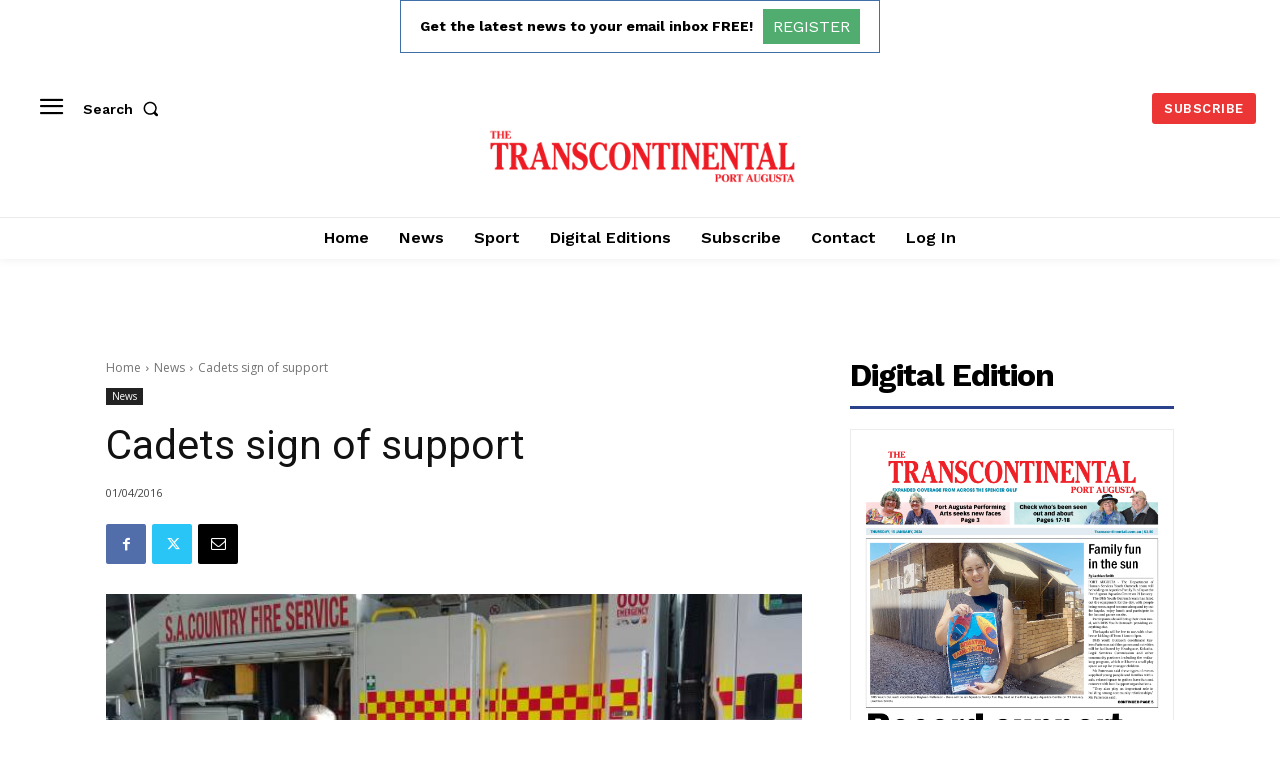

--- FILE ---
content_type: text/html; charset=utf-8
request_url: https://www.google.com/recaptcha/api2/aframe
body_size: 258
content:
<!DOCTYPE HTML><html><head><meta http-equiv="content-type" content="text/html; charset=UTF-8"></head><body><script nonce="XoliLLoiw5WOfImpHVNR4w">/** Anti-fraud and anti-abuse applications only. See google.com/recaptcha */ try{var clients={'sodar':'https://pagead2.googlesyndication.com/pagead/sodar?'};window.addEventListener("message",function(a){try{if(a.source===window.parent){var b=JSON.parse(a.data);var c=clients[b['id']];if(c){var d=document.createElement('img');d.src=c+b['params']+'&rc='+(localStorage.getItem("rc::a")?sessionStorage.getItem("rc::b"):"");window.document.body.appendChild(d);sessionStorage.setItem("rc::e",parseInt(sessionStorage.getItem("rc::e")||0)+1);localStorage.setItem("rc::h",'1768440376681');}}}catch(b){}});window.parent.postMessage("_grecaptcha_ready", "*");}catch(b){}</script></body></html>